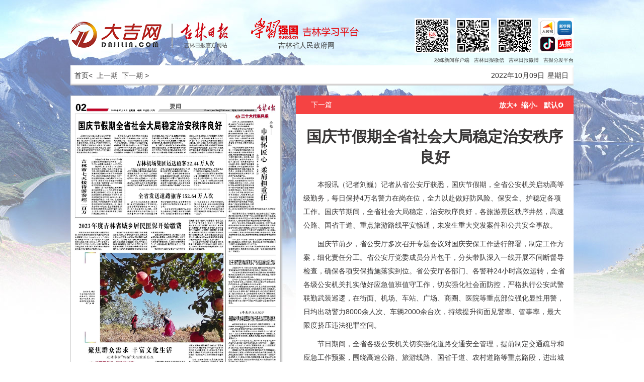

--- FILE ---
content_type: text/html
request_url: http://jlrbszb.dajilin.com/pc/paper/c/202210/09/content_18405.html
body_size: 13878
content:
<!DOCTYPE html>
<html lang="zh-cn">
<head>
	<meta charset="UTF-8" />
	
	<title>吉林日报-国庆节假期全省社会大局稳定治安秩序良好</title>

	<meta name="Keywords" content=""/>
	<meta name="Description" content=""/>
	<meta http-equiv="Pragma" content="no-cache" />
	<meta name="" content=""/>
	<link rel="stylesheet" type="text/css" href="/js_jilin/css/reset.css"/>
	<link rel="stylesheet" type="text/css" href="/js_jilin/css/css.css"/>
	<link rel="stylesheet" type="text/css" href="/js_jilin/css/calendar.css"/>
	<script src="/js_jilin/jquery-1.6.4.min.js" type="text/javascript"></script>
	<script src="/js_jilin/index.js" type="text/javascript" charset="utf-8"></script>
	<style>  
 .content img{max-width:500px;_width:expression(this.width > 500 ? "500px" : this.width);}  
 </style> 
  <SCRIPT src="http://libs.baidu.com/jquery/2.1.4/jquery.min.js" type="text/javascript"></SCRIPT>
<SCRIPT src="http://res.wx.qq.com/open/js/jweixin-1.2.0.js" type="text/javascript"></SCRIPT>
<!--<SCRIPT src="http://h5.cailianxinwen.com/wxjson/js/wxapi4-1-2.js" type="text/javascript"></SCRIPT>-->
</head>
<body style="background-image:url(/js_jilin/images/bg.jpg);background-repeat: no-repeat; ">
	<div class="header">
		
		<div class="header-mid" >
			<div class="wrap">
				<a href="http://www.dajilin.com"><img class="pull-left logo" src="/js_jilin/images/logo.png" alt="" /></a>
				<div style="width: 220px;float: left">
				<div>	<a href="http://www.dajilin.com"><img class="pull-left logo" src="/js_jilin/images/logo3.png" alt="" /></a></div>
				<div style="text-align: center">	<a href="http://www.jl.gov.cn/">吉林省人民政府网</a></div>
			</div>
				<img class="logohover" src="/js_jilin/images/img.png" alt="吉林日报" />	
				<img class="pull-right logo right25" src="/js_jilin/images/ewm03.png" alt="吉林日报" />
				<img class="pull-right logo right25" src="/js_jilin/images/ewm02.png" alt="吉林日报" />
				<img class="pull-right logo right25 " src="/js_jilin/images/ewm.png" alt="吉林日报" />	
			</div>

		</div>
			<div class="applist">
				<ul class="pull-right">
						<li><a target="_blank" href="http://www.dajilin.com/content/2021-02/26/content_152.html">彩练新闻客户端</a></li>
						<li><a target="_blank" href="http://www.dajilin.com/content/2021-05/11/content_1266.html">吉林日报微信</a></li>
						<li><a target="_blank" href="https://www.weibo.com/u/3242792887">吉林日报微博</a></li>
						<li class="ahover"><a href="#">吉报分发平台</a>
					<div class="down_box pull-right">
                        <a target="_blank" href="https://profile.zjurl.cn/rogue/ugc/profile/?version_code=8.1.4&amp;version_name=80104&amp;user_id=53392044297&amp;media_id=1555116394936321&amp;request_source=1&amp;active_tab=dongtai&amp;device_id=65&amp;app_name=news_article&amp;share_token=8818BD47-9DE2-40FA-A1EA-2DD064D9EB8E&amp;tt_from=weixin&amp;utm_source=weixin&amp;utm_medium=toutiao_ios&amp;utm_campaign=client_share&amp;wxshare_count=1">
                            <p>头条号</p>
                        </a>
                        <a target="_blank" href="https://wap.peopleapp.com/rmh/233728">
                            <p>人民号</p>
                        </a>
                        <a target="_blank" href="https://author.baidu.com/home?type=profile&amp;action=profile&amp;mthfr=box_share&amp;context=%7B%22from%22%3A%22ugc_share%22%2C%22app_id%22%3A%221597426112245186%22%7D">
                            <p>百家号</p>
                        </a>
                        <a target="_blank" href="https://view.inews.qq.com/media/5429748?chlid=_qqnews_custom_search_all&amp;qimei=0008810047db35cf&amp;devid=0008810047db35cf&amp;uid=100218815191&amp;shareto=wx&amp;openid=o04IBAE_3isztkvBp2mJHtyYa7dw&amp;key=&amp;version=63010043&amp;devicetype=Windows+10+x64&amp;wuid=oDdoCt8x0X6PPAQRMISJyxNiuDiE">
                            <p>企鹅号</p>
                        </a>
                        <a target="_blank" href="https://3g.k.sohu.com/t/pf6417399531369312356?sf_a=weixin">
                            <p>搜狐号</p>
                        </a>
                        <a target="_blank" href="https://c.m.163.com/news/sub/T1564377022322.html?spss=newsapp">
                            <p>网易号</p>
                        </a>
                        <a target="_blank" href="https://ishare.ifeng.com/mediaShare/home/543017/media?aman=7HdefN25dD57dQ604n117">
                            <p>凤凰号</p>
                        </a>
                        <a target="_blank" href="https://k.sina.cn/media_m_1779052.htm">
                            <p>新浪看点</p>
                        </a>
                        <a target="_blank" href="http://a.mp.uc.cn/media.html?mid=daeff3fdbadb42668a77eaa2eff0a7e1&amp;client=ucweb&amp;uc_param_str=frdnsnpfvecpntnwprdsssnikt&amp;uc_biz_str=S:custom%7CC:iflow_ncmt">
                            <p>UC大鱼号</p>
                        </a>
                    </div>
					</li>
				</ul>
			</div>
	
		<div class="header-bottom"></div>
	</div>

	<div class="wrap">
    <span class="pull-left firstPage">
				<a href="#" id ="index">&nbsp;&nbsp;首页</a>
			</span>
		<div class="nav">				
			<span class="pull-left">
				<span><a href="#" id="goPrePeriod" ><&nbsp 上一期</a>&nbsp&nbsp<a id="goNextPeriod" href="#" >下一期&nbsp></a></span>
			</span>
			<div class="pull-right">
					 
						 <div class="header-time pull-right" id="week" style="margin-left:6px;"></div>
						<div class="header-time pull-right" id="paperdate">2022年10月09日</div>

					<div style="clear: both;"></div>		
			</div>
		</div>

		<div class="content clearfix">
			<div class="newspaper-pic pull-left">
				
				<img class="preview" src="../../../p/202210/09/6eef0912-d47f-48e5-8e93-fd802b314d5b.jpg.2"  USEMAP=#PagePicMap>
				<MAP NAME="PagePicMap"><Area coords="302.69233894999996,77.82988004999999,302.69233894999996,40.19083965,11.617190449999999,40.19083965,11.617190449999999,77.82988004999999,11.617190449999999,113.55506955000001,302.69233894999996,113.55506955000001" shape="polygon" href="content_18405.html"><Area coords="11.617190449999999,124.40022074999999,101.32771139999998,124.40022074999999,101.32771139999998,236.67938775000002,11.617190449999999,236.67938775000002" shape="polygon" href="content_18407.html"><Area coords="302.69233894999996,142.90076385,302.69233894999996,124.40022074999999,112.29950215,124.40022074999999,112.29950215,142.90076385,112.29950215,180.53980425,302.69233894999996,180.53980425" shape="polygon" href="content_18408.html"><Area coords="304.62853805,208.60959599999998,304.62853805,188.83315034999998,112.29950215,188.83315034999998,112.29950215,208.60959599999998,112.29950215,236.67938775000002,304.62853805,236.67938775000002" shape="polygon" href="content_18409.html"><Area coords="313.6641297,49.12213995,406.60164915,49.12213995,406.60164915,310.68157185,313.6641297,310.68157185" shape="polygon" href="content_18406.html"><Area coords="302.69233894999996,246.2486364,8.390191949999998,246.2486364,8.390191949999998,269.852778,8.390191949999998,306.2159217,302.69233894999996,306.2159217" shape="polygon" href="content_18410.html"><Area coords="313.6641297,321.5267172,406.60164915,321.5267172,406.60164915,414.0294444,313.6641297,414.0294444" shape="polygon" href="content_18411.html"><Area coords="406.60164915,452.30643315000003,406.60164915,424.2366414,313.6641297,424.2366414,313.6641297,452.30643315000003,313.6641297,572.8789521,406.60164915,572.8789521" shape="polygon" href="content_18412.html"><Area coords="7.09939255,493.77317535000003,302.04693925,493.77317535000003,302.04693925,574.15485465,7.09939255,574.15485465" shape="polygon" href="content_18413.html"><Area coords="58.085948099999996,311.95746855,303.33773865,311.95746855,303.33773865,489.94547355,58.085948099999996,489.94547355" shape="polygon" href="content_18414.html"></MAP>
				<div class="mgb25">
					<div class="pull-left">
						<span id="layout">第02版：<span class="font-weight">要闻</span></span>
					</div>
					<div class="pull-right">
						<span><a class="preart" href="../../../layout/202210/09/node_01.html">上一版</a> </span>
						<span><a class="nextArt" href="../../../layout/202210/09/node_03.html">下一版</a> </span>
						<a href="../../../att/202210/09/b8f9fe52-1c62-46d4-969a-11929de6deee.pdf" download><img class="pull-right mgl8" src="/js_jilin/images/09.png"></a>
					</div>
					
					
				</div>

				
			</div>
			<div class="detail pull-left">
				<div class="detail-title">
					 </span>
					<span class="pull-left mgl10"><a class=preart href="content_18407.html">下一篇</a> </span>
					

					<div class="pull-right">
						<a class="font-weight" onClick="zoomIn();" href="javascript:;">放大+</a>
						&nbsp;<a class="font-weight" onClick="zoomOut();" href="javascript:;">缩小-</a>
						&nbsp; <a class="font-weight" onClick="zoomDe();" href="javascript:;">默认<span class="font18">o</span></a>
					</div>
					  
				</div>
				<div class="detail-art" style="background-color: #fff;padding:15px">
					 
					 <h3 class="introtitle text-center" id="PreTitle" style="margin: 10px"></h3> 
                     <h2 id="Title" class="art-title text-center">国庆节假期全省社会大局稳定治安秩序良好</h2> 
                     <h3 class="subtitle text-center"  id="SubTitle" style="margin: 10px"></h3>
						<p id="" style="margin:0px;text-align:center;width:502px"></p>
						<div class="attachment" align="center">
						<!--高级资源列表-->
						</div>
					<div id=ozoom style="zoom:100%;" class="content">
					<founder-content>
						<!--enpcontent--><html>
 <head></head>
 <body>
  <p> </p>
  <p> </p>
  <p> 本报讯（记者刘巍）记者从省公安厅获悉，国庆节假期，全省公安机关启动高等级勤务，每日保持4万名警力在岗在位，全力以赴做好防风险、保安全、护稳定各项工作。国庆节期间，全省社会大局稳定，治安秩序良好，各旅游景区秩序井然，高速公路、国省干道、重点旅游路线平安畅通，未发生重大突发案件和公共安全事故。</p>
  <p> 国庆节前夕，省公安厅多次召开专题会议对国庆安保工作进行部署，制定工作方案，细化责任分工。省公安厅党委成员分片包干，分头带队深入一线开展不间断督导检查，确保各项安保措施落实到位。省公安厅各部门、各警种24小时高效运转，全省各级公安机关扎实做好应急值班值守工作，切实强化社会面防控，严格执行公安武警联勤武装巡逻，在街面、机场、车站、广场、商圈、医院等重点部位强化显性用警，日均出动警力8000余人次、车辆2000余台次，持续提升街面见警率、管事率，最大限度挤压违法犯罪空间。</p>
  <p> 节日期间，全省各级公安机关切实强化道路交通安全管理，提前制定交通疏导和应急工作预案，围绕高速公路、旅游线路、国省干道、农村道路等重点路段，进出城道路、高速出入口等重点部位，加大执勤警力投放和安全检查力度，累计出动交警警力4.8万人次、警车1.4万余台次，全力确保全省道路安全畅通。同时，各地公安机关还积极会同文旅、应急等相关部门强化对旅游景区秩序维护和大型活动安全监管，全面开展人员密集场所和水电油气热等重点部位安全检查，全力确保群众生命财产安全和社会大局稳定。 </p>
 </body>
</html><!--/enpcontent--><!--enpproperty <date>2022-10-09 00:00:00:0</date><author></author><subtitle></subtitle><introtitle></introtitle><keyword></keyword><paperarticleid>18405</paperarticleid><channel>1</channel><nodeid>0</nodeid><nodename></nodename><url>http://www.dajilin.com/szb/pc/paper/c/202210/09/content_18405.html</url><urlpad>http://www.dajilin.com/szb/pad/paper/c/202210/09/content_18405.html</urlpad><siteid>1</siteid><paperid>1</paperid><papername>吉林日报</papername><title>国庆节假期全省社会大局稳定治安秩序良好</title><liability></liability>/enpproperty-->
					</founder-content>
					</div>
				</div>
				<div class="detail-title mgt10 mgb25">
					 </span>
					<span class="pull-left mgl10"><a class=preart href="content_18407.html">下一篇</a> </span>

					<div class="pull-right">
						<a class="font-weight" onClick="zoomIn();" href="javascript:;">放大+</a>
						&nbsp;<a class="font-weight" onClick="zoomOut();" href="javascript:;">缩小-</a>
						&nbsp; <a class="font-weight" onClick="zoomDe();" href="javascript:;">默认<span class="font18">o</span></a>
					</div>
				</div>
			</div>
		</div>
		
	</div>
		<!--标准尾-->
		<div class="wrap" style="border-top:1px solid gray"></div>
	<div class="xos">
	<br>
	<p align="center"><span><a href="#">关于我们</a></span>|<span><a href="#">广告服务</a></span>|<span><a href="#">联系我们</a></span>|<span><a href="#">COPYRIGHT版权所有 : 吉林日报</a></span></p>
	<p align="center"><span>ICP备案号:吉ICP备18006035号</span><span> 网络经营许可证 : 吉B-2-4-20100020</span></p>
    <p align="center"><span>地址：吉林省长春市高新技术产业开发区火炬路1518号</span><span> 违法和不良信息举报:0431-8861522</span><span> 爆料电话 : 0431-88601901</span></p>
    <br>
  </div>
  
</div>

<!--标准尾end-->
<SCRIPT>
$(function(){
    var videoImg = "/Public/Uploads/2019-09-18/201909180946115559.png";
    $('.video-js').attr('poster',videoImg);
	$('.down_box').css({'right':$('.applist').css('margin-left')})
})
	
$(window).resize(function() {
	$('.down_box').css({'right':$('.applist').css('margin-left')})
	console.log($('.applist').css('margin-left'))
});
</SCRIPT>

</body>
</html>


--- FILE ---
content_type: text/css
request_url: http://jlrbszb.dajilin.com/js_jilin/css/reset.css
body_size: 7311
content:
*{
	margin: 0;
	padding: 0;
}
body { background:#fff; font-size:14px;width: 100%; overflow-x: hidden; color: #373535;}
td,th,caption { font-size:14px; }
a { text-decoration:none;  cursor: pointer;}
img { border:none; cursor: pointer;}
ol,ul,li { list-style:none; }
input, textarea, select, button { font:14px Verdana,Helvetica,Arial,sans-serif; }
table { border-collapse:collapse;}
.pull-left{float: left;}
.pull-right{float: right;}
.fnone{float: none !important;}
.hide{
	display: none;
}
/* css common */
.clearfix:after {content: "."; display: block; height:0; clear:both; visibility: hidden;}
.clearfix { *zoom:1;}

/*设置定位*/
.posRelative{
	position: relative;
}
.posAbsolute{
	position: absolute;
}
.poxFixed{
	position: fixed;
}

/*marginTop值设置*/
.mgt1{
	margin-top: 1px;
}
.mgt2{
	margin-top: 2px;
}
.mgt3{
	margin-top: 3px;
}
.mgt4{
	margin-top: 4px;
}
.mgt5{
	margin-top: 5px;
}
.mgt6{
	margin-top: 6px;
}
.mgt7{
	margin-top: 7px;
}
.mgt8{
	margin-top: 8px;
}
.mgt9{
	margin-top: 9px;
}
.mgt10{
	margin-top: 10px;
}
.mgt11{
	margin-top: 11px;
}
.mgt12{
	margin-top: 12px;
}
.mgt13{
	margin-top: 13px;
}
.mgt14{
	margin-top: 14px;
}
.mgt15{
	margin-top: 15px;
}
.mgt20{
	margin-top: 20px;
}
/*marginRight值设置*/
.mgr1{
	margin-right: 1px;
}
.mgr2{
	margin-right: 2px;
}
.mgr3{
	margin-right: 3px;
}
.mgr4{
	margin-right: 4px;
}
.mgr5{
	margin-right: 5px;
}
.mgr6{
	margin-right: 6px;
}
.mgr7{
	margin-right: 7px;
}
.mgr8{
	margin-right: 8px;
}
.mgr9{
	margin-right: 9px;
}
.mgr10{
	margin-right: 10px;
}
.mgr11{
	margin-right: 11px;
}
.mgr12{
	margin-right: 12px;
}
.mgr13{
	margin-right: 13px;
}
.mgr14{
	margin-right: 14px;
}
.mgr15{
	margin-right: 15px;
}
.mgr18{
	margin-right: 18px;
}
.mgr20{
	margin-right: 20px;
}
.mgr25{
	margin-right: 25px;
}
.mgr30{
	margin-right: 30px;
}

/*marginBottom值设置*/
.mgb1{
	margin-bottom: 1px;
}
.mgb2{
	margin-bottom: 2px;
}
.mgb3{
	margin-bottom: 3px;
}
.mgb4{
	margin-bottom: 4px;
}
.mgb5{
	margin-bottom: 5px;
}
.mgb6{
	margin-bottom: 6px;
}
.mgb7{
	margin-bottom: 7px;
}
.mgb8{
	margin-bottom: 8px;
}
.mgb9{
	margin-bottom: 9px;
}
.mgb10{
	margin-bottom: 10px;
}
.mgb11{
	margin-bottom: 11px;
}
.mgb12{
	margin-bottom: 12px;
}
.mgb13{
	margin-bottom: 13px;
}
.mgb14{
	margin-bottom: 14px;
}
.mgb15{
	margin-bottom: 15px;
}
.mgb20{
	margin-bottom: 20px;
}
.mgb25{
	margin-bottom: 25px;
}
/*marginLeft值设置*/
.mgl1{
	margin-left: 1px;
}
.mgl2{
	margin-left: 2px;
}
.mgl3{
	margin-left: 3px;
}
.mgl4{
	margin-left: 4px;
}
.mgl5{
	margin-left: 5px;
}
.mgl6{
	margin-left: 6px;
}
.mgl7{
	margin-left: 7px;
}
.mgl8{
	margin-left: 8px;
}
.mgl9{
	margin-left: 9px;
}
.mgl10{
	margin-left: 10px;
}
.mgl11{
	margin-left: 11px;
}
.mgl12{
	margin-left: 12px;
}
.mgl13{
	margin-left: 13px;
}
.mgl14{
	margin-left: 14px;
}
.mgl15{
	margin-left: 15px;
}
.mgl20{
	margin-left: 20px;
}
.mgl25{
	margin-left: 25px;
}

/*marginRight负值设置*/
.fmgr5{
	margin-right: -5px;
}
.fmgr10{
	margin-right: -10px;
}
/*marginTop负值设置*/
.fmgt5{
	margin-top: -5px;
}

/*padding上下值设置*/
.padd10{
	padding: 10px 0;
}
/*paddingBottom值设置*/
.padb5{
	padding-bottom: 5px;
}
.padb10{
	padding-bottom: 10px;
}

/*paddingLeft值设置*/
.pad3{
	padding-left: 3px !important;
}
.pad5{
	padding-left: 5px !important;
}
.padl15{
	padding-left: 15px;
}
.padl20{
	padding-left: 20px;
}
/*bottom下边线设置*/
.bline{
	border-bottom: 1px solid #000;
}

.overflHide{
	overflow: hidden;
}

.cursor{
	cursor: pointer;
}
/*设置高度*/

/*设置高度垂直居中对齐*/
.setHeight23{
	height: 23px;
	line-height: 23px;
}
.setHeight24{
	height: 24px;
	line-height: 24px;
}
.setHeight25{
	height: 25px;
	line-height: 25px;
}
.setHeight26{
	height: 26px;
	line-height: 26px;
}
.setHeight27{
	height: 27px;
	line-height: 27px;
}
.setHeight28{
	height: 28px;
	line-height: 28px;
}
.setHeight29{
	height: 29px;
	line-height: 29px;
}
.setHeight30{
	height: 30px;
	line-height: 30px;
}

/*文本对齐方式*/
.text-left {
	text-align: left;
}

.text-right {
	text-align: right;
}

.text-center {
	text-align: center;
}

.text-justify {
	text-align: justify;
}

.text-nowrap {
	white-space: nowrap;
}

.text-lowercase {
	text-transform: lowercase; /*大写的英文转换成小写的英文*/
}

.text-uppercase {
	text-transform: uppercase; /*小写的英文转换成大写的英文*/
}

.text-capitalize {
	text-transform: capitalize; /*首字母大写*/
}
.text-overflow{
	text-overflow:ellipsis; /*显示省略符号来代表被修剪的文本*/
}
/*单行文本超出隐藏*/
.text-ellipsis{
	overflow:hidden;
	text-overflow:ellipsis;
	white-space:nowrap;
}
/*字体操作*/
.font-weight{
	font-weight: bold;
}
.font-normal{
	font-weight: normal;
}
.font100{
	font-weight: 100;
}
.font200{
	font-weight: 200;
}
.font300{
	font-weight: 300;
}
.font400{
	font-weight: 400;
}
.font500{
	font-weight: 500;
}
.font600{
	font-weight: 600;
}
.font700{
	font-weight: 700;
}
.font800{
	font-weight: 800;
}
.font900{
	font-weight: 900;
}
/*盒模型操作*/
.border-box{
	box-sizing: border-box;
}
.content-box{
	box-sizing: content-box;
}
/**/
.outline{
	outline: none;
}
.resize{
	resize: none;
}
/*字体大小*/
.font12{
	font-size:12px;
}
.font13{
	font-size: 13px;
}
.font14{
	font-size: 14px;
}
.font15{
	font-size: 15px;
}
.font16{
	font-size: 16px;
}
.font17{
	font-size: 17px;
}
.font18{
	font-size: 18px;
}
.font19{
	font-size: 19px;
}
.font20{
	font-size: 20px;
}
.font21{
	font-size: 21px;
}
.font22{
	font-size: 22px;
}
.font23{
	font-size: 23px;
}
.font24{
	font-size: 24px;
}
.font25{ 
	font-size: 25px;
}
.font26{
	font-size: 26px;
}
.font27{
	font-size: 27px;	
}	
.font28{
	font-size: 28px;
}
.font29{
	font-size: 29px;
}
.font30 {
	font-size: 30px;
}

/*元素转换*/
.disInlineBlock{
	display: inline-block;
}
.disBlock{
	display: block;
}
.disInline{
	display: inline;
}
.disInherit{
	display: inherit;
}
.disInline-flex{
	display: inline-flex;
}
.disInline-table{
	display: inline-table;
}
.disFlex{
	display: flex;
}

/*边框操作*/
.borNone{
	border:none;	
}
.borderSolid{
	border:1px solid; /*边框1像素实线*/
}
.borderDotted{
	border:1px dotted; /*边框1像素  点状边框*/
}
.borderDashed{
	border:1px dashed; /*边框1像素  虚线边框*/
}
.borderSolid2{
	border:2px solid;
}
.borderDotted2{
	border:2px dotted;
}
.borderDashed2{
	border:2px dashed;
}
.borderSolid3{
	border:3px solid;
}
.borderDotted3{
	border:3px dotted;
}
.borderDashed3{
	border:3px dashed;
}
.borderRadiusNone{
	border-radius: none;
}
.borderRadius1{
	border-radius: 1px;
}
.borderRadius2{
	border-radius: 2px;
}
.borderRadius3{
	border-radius: 3px;
}
.borderRadius4{
	border-radius: 4px;
}
.borderRadius5{
	border-radius: 5px;
}
.borderRadius{
	border-radius: 50%; /*圆形*/
}










--- FILE ---
content_type: text/css
request_url: http://jlrbszb.dajilin.com/js_jilin/css/css.css
body_size: 5666
content:
.wrap{
	width: 1000px;
	margin: 0 auto;
}
.header .blueLine{
	background: url(../images/01.png) repeat-x;
	height: 60px;
	line-height: 60px;
}
.blueLine ul li{
	margin-left: 20px;
}
.blueLine ul li a:hover{
	color: #f54142;
}
.header-mid{
	
	height: 110px;
}

.header-time{
	margin-bottom: 0;
/*	opacity:0; */
	filter:alpha(opacity=0);
	zoom:1;
}

.nav{
	height: 40px;
	line-height: 40px;
	background-image: url(../images/bg_menu.png);
	padding-top: 0;
	padding-right: 10px;
	padding-bottom: 0;
	padding-left: 10px;
	text-align: center;
}
.content{
	margin-top: 20px;
}
.newspaper-pic{
	width: 423px;
    overflow: hidden;
    margin-right: 25px;
}
.preview{
	border: 1px solid #cbcbcb;
	box-shadow:3px 3px 3px #bcbcbc;
	width: 415px;
    height: 585px;
	margin: 0 20px 20px 0;   
}
.ad{
	border: 1px solid #cbcbcb;
}

.news{
	width: 308px;
}

.newsList li{
	line-height: 23px;
    padding: 10px 0;
    cursor: pointer;
    border-bottom: 1px solid #f8f8f8;
}
.newsList li img{
	padding: 0 10px 0 8px;
}
.active{
	border-top: 1px solid #cbcbcb;
	border-bottom: 1px solid #cbcbcb;
	background-color: #f2f2f3;
}

.content .news-title{
	height: 37px;
	line-height: 37px;
	background-color: #1b5fa6;
	padding: 0 20px;
	color: #fff;
}
.content .news-title a{
	color:#fff;
}
.time-control-title{
	height: 38px;
    line-height: 36px;
    font-size: 16px;
    margin-top: 22px;
    background: url(../images/11.png) no-repeat;
    padding-left: 20px;
}
.page{
	width: 215px;
}
.newsList{
	border-bottom: 1px solid #cbcbcb;
}

.page-num{
	border-bottom: 6px solid #cbcbcb;
} 
.page-num li{
	height: 30px;
	line-height: 30px;
	padding: 0 15px;
	cursor: pointer;
}
.page-num li span{
	display: inline-block;
    width: 165px;
    overflow: hidden;
    text-overflow: ellipsis;
    white-space: nowrap;
    color: #373535;
}
.nav a,.newsList li a,.preart,.nextArt{
	color: #373535;
}
.newsList li a{
	display: block;
    float: right;
    width: 280px;
    *margin-top: -22px;
}
.page-num li:nth-child(even){
	background-color: #f2f2f4;
	
}
.pdf{
	right: 10px;
	top: 8px;
}

.detail{
	width: 552px;
}
.detail-title{
	height: 37px;
	line-height: 37px;
	background-color: #f54343;
	color: #fff;
	padding: 0 20px;
}
.detail-art{
	border-bottom: 2px solid #cbcbcb;
}
.detail-art p{
	text-indent: 2em;
	margin: 10px 0;
	line-height: 27px;
}
.detail-art h2{
	font-size: 30px;
    font-family: 微软雅黑;
}
.detail-art p:nth-child(1){
    margin: 20px 0;
    margin-bottom: 10px;
}


.bottom{
	height: 37px;
	line-height: 37px;
	background-color: #1b5fa6;
	text-align: center;
	color: #fff;
}
.bottom a,.detail-title a{
	color: #fff;
}
.linked li iframe{
	width: 187px;
	width: 185px\9;
    height: 67px;
    border: none;
    display: inline-block;
    overflow: hidden;
  
}
.linked li{
	margin: 0 8px;
}
.linked li:first-child{
	margin-left: 0;
}
.linked li:last-child{
	margin-right: 0;
}
.lastChild{
	margin-left: 11px\9 !important;
}
.searchBtn,.saveBtn{
	margin-top: 3px\9;
}

.linked li img{
	width:160px;
}
#contentKey{
	border: 1px solid #e7e7e7;
	width: 385px;
	height: 20px;
	margin: 0 5px 0 3px;
}
#contentKey{
	height: 17px\9;
	*height:23px;
}
input[type = 'button']{
	font-family: "microsoft yahei";
	color: #6b6b6b;
	padding: 0 3px;
}
.layout_title{
	background: url(../images/10.png) no-repeat;
	height: 37px;
	line-height: 35px;
    padding-left: 20px;
    color: #424242;
    font-size: 15px;
}
.bt{
	background: url(../images/12.png) no-repeat;
	height: 38px;
    font-size: 16px;
    line-height: 38px;
    padding-left: 8px;
    color: #fff;
}
.index4{
	width: 696px;
	height: 82px;
    border: none;
    overflow: hidden; 
    float: right;
    *margin-top: -150px;
    _margin-top:-10px;
}
.logo{
	margin-top: 36px;
}
.firstPage{

	margin-top: 0px;
	line-height:40px;
}
#month_box,#year_box{
	margin-right: 15px;
}
.logo1{
	margin-top: 4px;
}
.index6,.index5{
	width: 425px;
	border: none;
	margin-bottom: 10px;
	height: 155px;
}

.footer_sqd { width:1000px; margin:0 auto; height:190px;}
.footer_sqd img { width:208px; height:50px; margin:10px auto; display:block;}
.footer_sqd span { display:block; text-align:center; color:#999; font-size:12px; line-height:34px;}
.footer_sqd span a { color:#999; padding:0 5px;}
.footer_sqd span a:hover { color:#f54343;}
.links { background: #333; height: 50px; line-height: 50px; text-align: center; overflow: hidden; color: #FFF;margin-top: 20px;}
.linked{
	margin-top: 25px;
}
#data_table td{
	background-color: #fff;
}
#goPrePeriod,#goNextPeriod{
	color: #373535;
    display: inline-block;
   
}



.right25{
	margin-right: 12px;
}
.down_box{
	display: none;
}
.logohover{
	float: right;
	margin-top: 36px;
	margin-right: 0px;
}
.logohover:hover ~.down_box{
	display: block;
}
.applist {
	width: 1000px;
	height:20px;
	margin: 0 auto;


}

.applist li{ 
	display:inline;
	font-size: 10px;
	margin-left:5px;
} 
ul .down {
	position: relative;
}

ul .down_box {

	position: absolute;

	z-index: 999;
	width: 80px;
	border: #dcdcdc 1px solid;
	border-width: 1px 1px 0 0;
}

ul .down_box p {
	color: #6e6e6e;
	padding: 5px 10px;
	line-height: 1.5;
	text-align: right;
	background-color: #fff;
	border: #dcdcdc 1px solid;
	border-width: 0 0 1px 1px
}
.ahover:hover  .down_box{
	display: block;
}
.xos p{
	margin-top: 3px;
}
.xos span{
	margin: 3px 15px;
	font-size: 12px;
}


--- FILE ---
content_type: text/css
request_url: http://jlrbszb.dajilin.com/js_jilin/css/calendar.css
body_size: 1361
content:
html{
	font-family: "Microsoft Yahei","Helvetica Neue",Helvetica,Arial,sans-serif;
    font-size: 14px;
    color: #333;
}
a{
	text-decoration: none;
	color:#333;
}
table thead th{
	cursor: default;
    background-color: #F2F6F8;
	height: 30px;
	font-weight: 100;
}
.show_mn{
	text-align:center;
	padding:0 20px;
}
.data_box{
	width:306px; 
	font-size:12px;
	position: relative;
	height:260px;
	text-align: center;
	-webkit-box-sizing: content-box;
    -moz-box-sizing: content-box;
    box-sizing: content-box;
    border: 1px solid #ccc;
    -webkit-box-shadow: 0 3px 6px #ccc;
    box-shadow: 0 3px 6px #ccc;
    border-top: none;
    padding-top: 10px;
}
#pre_y,#pre_m,#next_y,#next_m{
	width: 16px;
	height:16px;
	border: solid;
	border-color: white;
	cursor:hand;
}
#data_table{
	width:260px;
	height:220px;
	line-height:14px;
	text-align: center;
	background-color: #eeeeee;
	margin: 0 auto;
}
.ft18{
	font-size: 18px;
}
.mr15{
	margin-right: 15px;
}
.ml15{
	margin-left: 15px;
}
.pointer{
	cursor: pointer;
}
*{
	margin: 0;
	padding: 0;
}
li{
	list-style: none;
}
.active:hover{
	background-color: #ddd;
}
#data_table span{
	height: 30px;
	width: 30px;
	line-height: 30px;
	/*display: inline-block;*/
}
#data_box table:first-child{
	margin: 0 auto;
	margin-bottom: 5px;
}


--- FILE ---
content_type: text/xml
request_url: http://jlrbszb.dajilin.com/pc/paper/layout/202210/period.xml
body_size: 6081
content:
<?xml version="1.0" encoding="UTF-8"?>

<periodlist> 
  <period id="01"> 
    <paper_id>1</paper_id>  
    <period_date>2022-10-01</period_date>  
    <period_name>2022-10-01</period_name>  
    <front_page>node_01.html</front_page> 
  </period>  
  <period id="02"> 
    <paper_id>1</paper_id>  
    <period_date>2022-10-02</period_date>  
    <period_name>2022-10-02</period_name>  
    <front_page>node_01.html</front_page> 
  </period>  
  <period id="03"> 
    <paper_id>1</paper_id>  
    <period_date>2022-10-03</period_date>  
    <period_name>2022-10-03</period_name>  
    <front_page>node_01.html</front_page> 
  </period>  
  <period id="04"> 
    <paper_id>1</paper_id>  
    <period_date>2022-10-04</period_date>  
    <period_name>2022-10-04</period_name>  
    <front_page>node_01.html</front_page> 
  </period>  
  <period id="05"> 
    <paper_id>1</paper_id>  
    <period_date>2022-10-05</period_date>  
    <period_name>2022-10-05</period_name>  
    <front_page>node_01.html</front_page> 
  </period>  
  <period id="06"> 
    <paper_id>1</paper_id>  
    <period_date>2022-10-06</period_date>  
    <period_name>2022-10-06</period_name>  
    <front_page>node_01.html</front_page> 
  </period>  
  <period id="07"> 
    <paper_id>1</paper_id>  
    <period_date>2022-10-07</period_date>  
    <period_name>2022-10-07</period_name>  
    <front_page>node_01.html</front_page> 
  </period>  
  <period id="08"> 
    <paper_id>1</paper_id>  
    <period_date>2022-10-08</period_date>  
    <period_name>2022-10-08</period_name>  
    <front_page>node_01.html</front_page> 
  </period>  
  <period id="09"> 
    <paper_id>1</paper_id>  
    <period_date>2022-10-09</period_date>  
    <period_name>2022-10-09</period_name>  
    <front_page>node_01.html</front_page> 
  </period>  
  <period id="10"> 
    <paper_id>1</paper_id>  
    <period_date>2022-10-10</period_date>  
    <period_name>2022-10-10</period_name>  
    <front_page>node_01.html</front_page> 
  </period>  
  <period id="11"> 
    <paper_id>1</paper_id>  
    <period_date>2022-10-11</period_date>  
    <period_name>2022-10-11</period_name>  
    <front_page>node_01.html</front_page> 
  </period>  
  <period id="12"> 
    <paper_id>1</paper_id>  
    <period_date>2022-10-12</period_date>  
    <period_name>2022-10-12</period_name>  
    <front_page>node_01.html</front_page> 
  </period>  
  <period id="13"> 
    <paper_id>1</paper_id>  
    <period_date>2022-10-13</period_date>  
    <period_name>2022-10-13</period_name>  
    <front_page>node_01.html</front_page> 
  </period>  
  <period id="14"> 
    <paper_id>1</paper_id>  
    <period_date>2022-10-14</period_date>  
    <period_name>2022-10-14</period_name>  
    <front_page>node_01.html</front_page> 
  </period>  
  <period id="15"> 
    <paper_id>1</paper_id>  
    <period_date>2022-10-15</period_date>  
    <period_name>2022-10-15</period_name>  
    <front_page>node_01.html</front_page> 
  </period>  
  <period id="16"> 
    <paper_id>1</paper_id>  
    <period_date>2022-10-16</period_date>  
    <period_name>2022-10-16</period_name>  
    <front_page>node_01.html</front_page> 
  </period>  
  <period id="17"> 
    <paper_id>1</paper_id>  
    <period_date>2022-10-17</period_date>  
    <period_name>2022-10-17</period_name>  
    <front_page>node_01.html</front_page> 
  </period>  
  <period id="18"> 
    <paper_id>1</paper_id>  
    <period_date>2022-10-18</period_date>  
    <period_name>2022-10-18</period_name>  
    <front_page>node_01.html</front_page> 
  </period>  
  <period id="19"> 
    <paper_id>1</paper_id>  
    <period_date>2022-10-19</period_date>  
    <period_name>2022-10-19</period_name>  
    <front_page>node_01.html</front_page> 
  </period>  
  <period id="20"> 
    <paper_id>1</paper_id>  
    <period_date>2022-10-20</period_date>  
    <period_name>2022-10-20</period_name>  
    <front_page>node_01.html</front_page> 
  </period>  
  <period id="21"> 
    <paper_id>1</paper_id>  
    <period_date>2022-10-21</period_date>  
    <period_name>2022-10-21</period_name>  
    <front_page>node_01.html</front_page> 
  </period>  
  <period id="22"> 
    <paper_id>1</paper_id>  
    <period_date>2022-10-22</period_date>  
    <period_name>2022-10-22</period_name>  
    <front_page>node_01.html</front_page> 
  </period>  
  <period id="23"> 
    <paper_id>1</paper_id>  
    <period_date>2022-10-23</period_date>  
    <period_name>2022-10-23</period_name>  
    <front_page>node_01.html</front_page> 
  </period>  
  <period id="24"> 
    <paper_id>1</paper_id>  
    <period_date>2022-10-24</period_date>  
    <period_name>2022-10-24</period_name>  
    <front_page>node_01.html</front_page> 
  </period>  
  <period id="25"> 
    <paper_id>1</paper_id>  
    <period_date>2022-10-25</period_date>  
    <period_name>2022-10-25</period_name>  
    <front_page>node_01.html</front_page> 
  </period>  
  <period id="26"> 
    <paper_id>1</paper_id>  
    <period_date>2022-10-26</period_date>  
    <period_name>2022-10-26</period_name>  
    <front_page>node_01.html</front_page> 
  </period>  
  <period id="27"> 
    <paper_id>1</paper_id>  
    <period_date>2022-10-27</period_date>  
    <period_name>2022-10-27</period_name>  
    <front_page>node_01.html</front_page> 
  </period>  
  <period id="28"> 
    <paper_id>1</paper_id>  
    <period_date>2022-10-28</period_date>  
    <period_name>2022-10-28</period_name>  
    <front_page>node_01.html</front_page> 
  </period>  
  <period id="29"> 
    <paper_id>1</paper_id>  
    <period_date>2022-10-29</period_date>  
    <period_name>2022-10-29</period_name>  
    <front_page>node_01.html</front_page> 
  </period>  
  <period id="30"> 
    <paper_id>1</paper_id>  
    <period_date>2022-10-30</period_date>  
    <period_name>2022-10-30</period_name>  
    <front_page>node_01.html</front_page> 
  </period>  
  <period id="31"> 
    <paper_id>1</paper_id>  
    <period_date>2022-10-31</period_date>  
    <period_name>2022-10-31</period_name>  
    <front_page>node_01.html</front_page> 
  </period> 
</periodlist>
